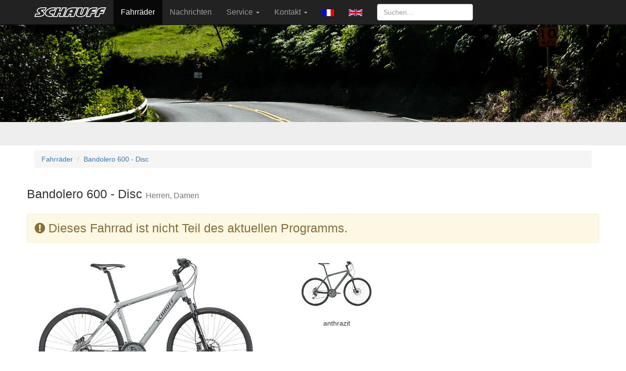

--- FILE ---
content_type: text/html; charset=UTF-8
request_url: https://schauff.de/schauff/index.php?language=d&action=fahrrad&typ=Hybrid-Cross&jahr=2015&id=1108&option=0&farbe=1&rahmen=5
body_size: 12507
content:
<!DOCTYPE html>
<html xmlns="http://www.w3.org/1999/xhtml" xml:lang="de" lang="de">
  <head>    
	<meta http-equiv="content-type" content="text/html;charset=utf-8" />
    <meta http-equiv="X-UA-Compatible" content="IE=edge">
    <meta name="viewport" content="width=device-width, initial-scale=1">
    <link rel="icon" href="../../favicon.ico">  
	<meta name="description" content="Schauff stands for high quality hand-made bikes from Remagen Germany" />
	<meta name="keywords" content="fahrrad, tandem, mountainbike, hand-made, rennrad, city, bike, bicycle, Remagen, Germany" />
	<title>Fahrr&auml;der von Schauff | Fahrr&auml;der - Bandolero 600	</title>

    <link href="https://schauff.de/schauff/design/css/bootstrap.css" rel="stylesheet">
    <link rel="stylesheet" type="text/css" href="https://schauff.de/schauff/design/fontawesome/css/font-awesome.min.css" />	
	<link href="https://schauff.de/schauff/design/css/lightbox.min.css" rel="stylesheet">
	
    <link href="https://schauff.de/schauff/design/css/ie10-viewport-bug-workaround.css" rel="stylesheet">
    <script src="https://schauff.de/schauff/design/js/ie-emulation-modes-warning.js"></script>

    <!--[if lt IE 9]>
      <script src="https://oss.maxcdn.com/html5shiv/3.7.2/html5shiv.min.js"></script>
      <script src="https://oss.maxcdn.com/respond/1.4.2/respond.min.js"></script>
    <![endif]-->

  </head>
<!-- NAVBAR
================================================== -->
  <body>


        <nav class="navbar navbar-inverse navbar-fixed-top">
          <div class="container">
            <div class="navbar-header">
              <button type="button" class="navbar-toggle collapsed" data-toggle="collapse" data-target="#navbar" aria-expanded="false" aria-controls="navbar">
                <span class="sr-only">Toggle navigation</span>
                <span class="icon-bar"></span>
                <span class="icon-bar"></span>
                <span class="icon-bar"></span>
              </button>
              <a class="navbar-brand" href="https://schauff.de/schauff/index.php?language=d" >
			  <img src="https://schauff.de/schauff/design/schaufflogo.png" alt="Schauff Logo"></a>
            </div>
            <div id="navbar" class="navbar-collapse collapse">
              <ul class="nav navbar-nav">
				<li  class='active'><a href="https://schauff.de/schauff/index.php?action=fahrrad&language=d">
					Fahrr&auml;der				</a></li>
				
				<li ><a href="https://schauff.de/schauff/index.php?action=news&language=d">
					Nachrichten				</a></li>
				
				<li class="dropdown">
                  <a href="#" class="dropdown-toggle" data-toggle="dropdown" role="button" aria-haspopup="true" aria-expanded="false">Service  <span class="caret"></span></a>
                    <ul class="dropdown-menu">
		              <li>
            <a href="https://schauff.de/schauff/index.php?action=misc&language=d&category=20">Schauff FAQ
            </a>
            </li><li>
            <a href="https://schauff.de/schauff/index.php?action=misc&language=d&category=1">Service
            </a>
            </li><li>
            <a href="https://schauff.de/schauff/index.php?action=misc&language=d&category=4">Über uns
            </a>
            </li>                    </ul>
                </li>
				
				<li class="dropdown">
                  <a href="#" class="dropdown-toggle" data-toggle="dropdown" role="button" aria-haspopup="true" aria-expanded="false">Kontakt <span class="caret"></span></a>
                    <ul class="dropdown-menu">
					  <li >
		  <a href="https://schauff.de/schauff/index.php?action=kontakt&ort=katalog&language=d">Katalog bestellen
		  </a></li>
		  <li >
		  <a href="https://schauff.de/schauff/index.php?action=kontakt&ort=allgemein&language=d">Kontakt
		  </a></li>
		  <li ><a href="https://schauff.de/schauff/index.php?action=kontakt&language=d&id=56">Download von Katalogen</a></li>
		  <li ><a href="https://schauff.de/schauff/index.php?action=kontakt&language=d&id=11">Impressum</a></li>
		  <li ><a href="https://schauff.de/schauff/index.php?action=kontakt&language=d&id=51" target="_blank">Datenschutz</a></li>
		  <li >
		  <a href="https://schauff.de/schauff/index.php?action=haendler&language=d">H&auml;ndler
				        </a>
					  </li>	
                              </ul>
                </li>
				
									<li><a href="https://schauff.de/schauff/index.php?language=f"><img src="https://schauff.de/schauff/design/flagFr14.gif" border="0"></a></li>
									<li><a href="https://schauff.de/schauff/index.php?language=e"><img src="https://schauff.de/schauff/design/flagEn14.gif" border="0"></a></li>
								
			    <li>
				  <form class="navbar-form navbar-right" action="https://schauff.de/schauff/index.php?action=search"  method="POST" id="myForm">
			        <input class="form-control" name="such_string" type="text" placeholder="Suchen..." 
						>
			      </form>
                </li>
              </ul>
            </div>
          </div>
        </nav>

	<div class="jumbotron">	   
		<img alt="Landscape" data-src="holder.js/https://schauff.de/schauff/design/landscapeS.jpg/auto" class="featurette-image img-responsive center-block" src="https://schauff.de/schauff/design/landscapeS.jpg" data-holder-rendered="true">
		  <div class="container">		  
						<a name="refiner"></a> 
		  </div>		 
    </div> 

    

    <div class="container">
	       <ul class="breadcrumb">
			<li><a href="https://schauff.de/schauff/index.php?action=fahrrad&jahr=2024&typ=Hybrid-Cross&language=d#refiner">Fahrr&auml;der</a></li>			
			<li><a href="#" class="active">Bandolero 600 -  Disc</a></li>
		   </ul>
		  <div class="row">		  		  
		  <h2>Bandolero 600 -  Disc         
		  <small>Herren, Damen
		  </small><br><br>
<div class='alert alert-warning'><i class='fa fa-exclamation-circle' aria-hidden='true'></i>&nbsp;Dieses Fahrrad ist nicht Teil des aktuellen Programms.</span></h2>		  
		  <div class="col-md-5">
	<a id="bando600d_slv.jpg" href="images/bando600d_slv.jpg" 
	data-lightbox="bike-">				
			<img class="img-rounded center img-responsive" src="https://schauff.de/schauff/images/bando600d_slv.jpg" alt="Bandolero 600"></a><p><center>
			silber matt
			</center></p></div>		  
		  <div class="col-md-3">
		<a id="bando600d_gry.jpg" href="images/bando600d_gry.jpg" 
		data-lightbox="bike-">				
				<img class="img-rounded center img-responsive " src="https://schauff.de/schauff/images/bando600d_gry-kl.jpg" alt="Bandolero 600"></a><p><center>
				anthrazit
				</center></p></div>		  
		  <div class="col-md-7">
		  <p></p>
		  <p></p>
		  </div><!-- col -->
		  </div><!-- row --><div class="row">
	<div class="col-md-5">
	<table class="table">
	<tbody><tr>      <td class="normal" valign="top" width="175"><i class="fa fa-history" aria-hidden="true"></i> Vorherige Jahrg&auml;nge</td>      <td class="normal" valign="top">2015, 2014, 2013</td>    </tr><tr>      <td class="normal" valign="top" width="175">Rahmen</td>      <td class="normal" valign="top">Alu 7020 T6</td>    </tr><tr>      <td class="normal" valign="top" width="175">Gabel</td>      <td class="normal" valign="top">Suntour NEX 1 1/8 dlo</td>    </tr><tr>      <td class="normal" valign="top" width="175">Schaltung</td>      <td class="normal" valign="top">27-Gang Shimano</td>    </tr><tr>      <td class="normal" valign="top" width="175">Bremsen</td>      <td class="normal" valign="top">Scheibenbremsen Shimano 180/160</td>    </tr><tr>      <td class="normal" valign="top" width="175">Kurbel</td>      <td class="normal" valign="top">Shimano</td>    </tr><tr>      <td class="normal" valign="top" width="175">Reifen</td>      <td class="normal" valign="top">Cross, Conti oder Schwalbe, 37-622</td>    </tr><tr>      <td class="normal" valign="top" width="175">Felgen</td>      <td class="normal" valign="top">28" Alu Hohlkammer schwarz</td>    </tr><tr>      <td class="normal" valign="top" width="175">Gewicht</td>      <td class="normal" valign="top">ca. 14 kg</td>    </tr><tr>      <td class="normal" valign="top" width="175">Besonderheiten</td>      <td class="normal" valign="top">auch eine spezielle Lady Version erh</td>    </tr></tbody>
	</table>
	</div><div class="col-md-7">
	<table class="table">
	<tbody><tr>      <td class="normal" valign="top" width="175"><b>Variante  27G Disc</b></td>      <td class="normal" valign="top">Separate STI-Shifter Alivio SLM4000
Deore Schaltwerk RDM592
hyd. Scheibenbremsen M355
Kurbel Shimano FCM4050 48/38/28
Kassette: HG300 9G 11-32<br><br>Artikelnummer 156.33.431<br></td>    </tr><tr>      <td class="normal" valign="top" width="175">Farbe</td>      <td class="normal" valign="top"><b> schwarz<br></b><a name="optColor"></a><small>&gt; weitere Auswahlm&ouml;glichkeiten<br><a href="https://schauff.de/schauff/index.php?language=d&action=fahrrad&typ=Hybrid-Cross&jahr=2015&id=1108&option=0&farbe=0&rahmen=5#optColor"> limegrass-gr&uuml;n matt</a><a href="https://schauff.de/schauff/index.php?language=d&action=fahrrad&typ=Hybrid-Cross&jahr=2015&id=1108&option=0&farbe=2&rahmen=5#optColor"> rot</a><a href="https://schauff.de/schauff/index.php?language=d&action=fahrrad&typ=Hybrid-Cross&jahr=2015&id=1108&option=0&farbe=3&rahmen=5#optColor"> wei&szlig;</a><a href="https://schauff.de/schauff/index.php?language=d&action=fahrrad&typ=Hybrid-Cross&jahr=2015&id=1108&option=0&farbe=4&rahmen=5#optColor"> silber-matt</a></small><br></td>    </tr><tr>      <td class="normal" valign="top" width="175">Rahmengr&ouml;&szlig;e</td>      <td class="normal" valign="top"><b>Damen 46<br></b><small>&gt; weitere Auswahlm&ouml;glichkeiten<a name="optFrame2"></a><table class="table"><tbody><tr><td valign="top" class="normal"><small>Herren<br><a href="https://schauff.de/schauff/index.php?language=d&action=fahrrad&typ=Hybrid-Cross&jahr=2015&id=1108&option=0&farbe=1&rahmen=0#optFrame2">46</a><a href="https://schauff.de/schauff/index.php?language=d&action=fahrrad&typ=Hybrid-Cross&jahr=2015&id=1108&option=0&farbe=1&rahmen=1#optFrame2">49</a><a href="https://schauff.de/schauff/index.php?language=d&action=fahrrad&typ=Hybrid-Cross&jahr=2015&id=1108&option=0&farbe=1&rahmen=2#optFrame2">53</a><a href="https://schauff.de/schauff/index.php?language=d&action=fahrrad&typ=Hybrid-Cross&jahr=2015&id=1108&option=0&farbe=1&rahmen=3#optFrame2">58</a></small></td><td valign="top" class="normal"><small>Damen<br><a href="https://schauff.de/schauff/index.php?language=d&action=fahrrad&typ=Hybrid-Cross&jahr=2015&id=1108&option=0&farbe=1&rahmen=4#optFrame2">40</a><a href="https://schauff.de/schauff/index.php?language=d&action=fahrrad&typ=Hybrid-Cross&jahr=2015&id=1108&option=0&farbe=1&rahmen=6#optFrame2">53</a></small></td></tr></tbody></table></small><br></td>    </tr></tbody>
	</table>
	</div>
	</div><p><a href="index.php?action=haendler">Schauff Fachh&auml;ndler</a></p></div><!-- container -->
	</div><!-- row -->            <!-- f 1768627349981 -->	    </div>

	</div>
</div>

	  
	<div class="container">
	  <hr class="featurette-divider">   
	    <p class="pull-right">
		    <a class="btn btn-primary btn-md" href="#" role="button">Nach oben</a>
		</p>
      
      <footer>
        
        <p>&copy; 2001 - 2024 Schauff GmbH &middot;
		  <a href="https://schauff.de/schauff/index.php?action=kontakt&ort=katalog&language=d">
		  Katalogbestellung</a> &middot;           
          <a href="https://schauff.de/schauff/index.php?action=links&language=d">
		  Links</a> &middot; 
		  <a href="https://www.instagram.com/schauff.bike/" target="_blank">Schauff@Instagram</a> &middot;
		  <a href="https://schauff.de/schauff/index.php?action=misc&language=d&id=10&category=10">Über uns</a> &middot; 
		  <a href="https://schauff.de/schauff/index.php?action=kontakt&language=d&id=11">Impressum</a> &middot;
		  <a href="https://schauff.de/schauff/index.php?action=kontakt&language=d&id=51" target="_self">Datenschutz</a> 
		  </p>
	
	
		
      </footer>

    </div>


    <script src="https://schauff.de/schauff/design/js/jquery.min.js"></script>
    <script>window.jQuery || document.write('<script src="https://schauff.de/schauff/design/js/jquery.min.js"><\/script>')</script>
    <script src="https://schauff.de/schauff/design/js/bootstrap.min.js"></script>
    <script src="https://schauff.de/schauff/design/js/holder.min.js"></script>
    <script src="https://schauff.de/schauff/design/js/ie10-viewport-bug-workaround.js"></script>
    <script src="https://schauff.de/schauff/design/js/lightbox.min.js"></script>
  </body>
</html>


